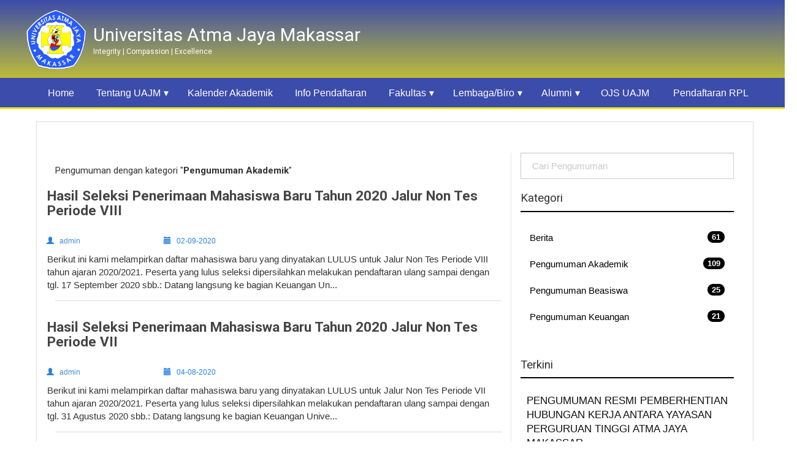

--- FILE ---
content_type: text/html; charset=UTF-8
request_url: https://uajm.ac.id/kategori.php?kat=pengumuman%20akademik&p=2
body_size: 11541
content:
<!DOCTYPE html><html lang="en"><head class = "starter">  <meta charset="utf-8">  <meta http-equiv="X-UA-Compatible" content="IE=edge,chrome=1">  <meta name="viewport" content="width=device-width, initial-scale=1">  <link rel="stylesheet" href="assets/bootstrap/css/bootstrap.min.css">  <link rel="stylesheet" href="dist/css/hover-min.css">  <link rel="stylesheet" href="assets/font-awesome/css/font-awesome.min.css">  <link rel="stylesheet" href="dist/css/style.css">  <link rel="stylesheet" href="assets/wow/css/animate.css">  <script src="https://uajm.ac.id/assets/jquery/jquery-1.12.0.min.js"></script>   <meta name="viewport" content="width=device-width, initial-scale=1.0">    <meta charset="utf-8">    <meta name="keywords" content="">    <meta name="description" content="">    <meta name="page_type" content="np-template-header-footer-from-plugin">    <title>Universitas Atma Jaya Makassar</title>	<link rel="shortcut icon" href="images/uajm.png" type="image/png">    <link rel="stylesheet" href="assets/bootstrap/css/nicepage.css" media="screen">    <script class="u-script" type="text/javascript" src="assets/bootstrap/js/jquery.js" defer=""></script>    <script class="u-script" type="text/javascript" src="assets/bootstrap/js/nicepage.js" defer=""></script>    <meta name="generator" content="Nicepage 3.23.2, nicepage.com">    <link id="u-theme-google-font" rel="stylesheet" href="https://fonts.googleapis.com/css?family=Roboto:100,100i,300,300i,400,400i,500,500i,700,700i,900,900i|Open+Sans:300,300i,400,400i,600,600i,700,700i,800,800i">         <script type="application/ld+json">{		"@context": "http://schema.org",		"@type": "Organization",		"name": "Site1",		"sameAs": [				"https://www.facebook.com/uajmks",				"https://www.instagram.com/atmajaya_makassar/",				"https://www.youtube.com/channel/UChmYyd5lCnK9oiW2evFvV8g",				"https://api.whatsapp.com/send?phone=6281355049802"		]}</script>    <meta name="theme-color" content="#478ac9">    <meta property="og:title" content="Home">    <meta property="og:description" content="">    <meta property="og:type" content="website"></head><body data-home-page="index.php" data-home-page-title="index" class="u-body u-stick-footer"><header class="u-clearfix u-gradient u-header u-sticky u-sticky-c601 u-header" id="sec-a6fe"><h2 class="u-text u-text-body-alt-color u-text-default u-text-1">Universitas Atma Jaya Makassar</h2><h5 class="u-text u-text-body-alt-color u-text-default u-text-2">Integrity | Compassion | Excellence</h5><img class="u-image u-image-default u-preserve-proportions u-image-1" src="images/uajm.png" alt="" data-image-width="300" data-image-height="300"><div class="u-custom-color-1 u-expanded-width u-shape u-shape-rectangle u-shape-1"></div><nav class="u-dropdown-icon u-menu u-menu-dropdown u-offcanvas u-menu-1" data-responsive-from="MD">        <div class="menu-collapse" style="font-size: 0.875rem;">          <a class="u-button-style u-custom-active-color u-custom-color u-custom-hover-color u-custom-text-active-color u-custom-text-color u-custom-text-hover-color u-nav-link u-white" href="#" style="background-image: none;">            <svg><use xmlns:xlink="http://www.w3.org/1999/xlink" xlink:href="#menu-hamburger"></use></svg>            <svg version="1.1" xmlns="http://www.w3.org/2000/svg" xmlns:xlink="http://www.w3.org/1999/xlink"><defs><symbol id="menu-hamburger" viewBox="0 0 16 16" style="width: 16px; height: 16px;"><rect y="1" width="16" height="2"></rect><rect y="7" width="16" height="2"></rect><rect y="13" width="16" height="2"></rect></symbol></defs></svg>          </a>        </div>        <div class="u-custom-menu u-nav-container">          <ul class="u-nav u-spacing-0 u-unstyled u-nav-1"><li class="u-nav-item"><a class="u-button-style u-hover-custom-color-2 u-nav-link u-text-active-white u-text-hover-black u-text-white" href="index.php" style="padding: 14px 18px;">Home</a></li><li class="u-nav-item"><a class="u-button-style u-hover-custom-color-2 u-nav-link u-text-active-white u-text-hover-black u-text-white" style="padding: 14px 18px;">Tentang UAJM</a><div class="u-nav-popup"><ul class="u-h-spacing-20 u-nav u-unstyled u-v-spacing-10 u-nav-2"><li class="u-nav-item"><a class="u-active-black u-button-style u-custom-color-1 u-hover-palette-1-dark-1 u-nav-link u-text-active-custom-color-2 u-text-hover-black" href="https://uajm.ac.id/konten.php?id=sejarah">Sejarah</a></li><li class="u-nav-item"><a class="u-active-black u-button-style u-custom-color-1 u-hover-palette-1-dark-1 u-nav-link u-text-active-custom-color-2 u-text-hover-black" href="https://uajm.ac.id/konten.php?id=Visi, Misi dan Tata Nilai">Visi Misi</a></li><li class="u-nav-item"><a class="u-active-black u-button-style u-custom-color-1 u-hover-palette-1-dark-1 u-nav-link u-text-active-custom-color-2 u-text-hover-black" href="https://uajm.ac.id/konten.php?id=Sarana Prasarana">Sarana Prasarana</a></li></ul></div></li><li class="u-nav-item"><a class="u-button-style u-hover-custom-color-2 u-nav-link u-text-active-white u-text-hover-black u-text-white" style="padding: 14px 18px;" href="https://uajm.ac.id/konten.php?id=Kalender Akademik">Kalender Akademik</a></li><li class="u-nav-item"><a class="u-button-style u-hover-custom-color-2 u-nav-link u-text-active-white u-text-hover-black u-text-white" href="https://pmb.uajm.ac.id/" style="padding: 14px 18px;">Info Pendaftaran</a></li><!--<li class="u-nav-item"><a class="u-button-style u-hover-custom-color-2 u-nav-link u-text-active-white u-text-hover-black u-text-white" style="padding: 14px 18px;" href="https://uajm.ac.id/konten.php?id=Kemahasiswaan">Kemahasiswaaan</a></li>--><li class="u-nav-item"><a class="u-button-style u-hover-custom-color-2 u-nav-link u-text-active-white u-text-hover-black u-text-white" style="padding: 14px 18px;">Fakultas</a><div class="u-nav-popup"><ul class="u-h-spacing-20 u-nav u-unstyled u-v-spacing-10 u-nav-3"><li class="u-nav-item"><a class="u-active-black u-button-style u-custom-color-1 u-hover-palette-1-dark-1 u-nav-link u-text-active-custom-color-2 u-text-hover-black" href="https://feb.uajm.ac.id/">Fakultas Ekonomi Dan Bisnis</a></li><li class="u-nav-item"><a class="u-active-black u-button-style u-custom-color-1 u-hover-palette-1-dark-1 u-nav-link u-text-active-custom-color-2 u-text-hover-black" href="https://fh.uajm.ac.id/">Fakultas Hukum</a></li><li class="u-nav-item"><a class="u-active-black u-button-style u-custom-color-1 u-hover-palette-1-dark-1 u-nav-link u-text-active-custom-color-2 u-text-hover-black" href="https://ft.uajm.ac.id/">Fakultas Teknik</a></li><li class="u-nav-item"><a class="u-active-black u-button-style u-custom-color-1 u-hover-palette-1-dark-1 u-nav-link u-text-active-custom-color-2 u-text-hover-black" href="https://fti.uajm.ac.id/index.html">Fakultas Teknologi dan Informasi</a></li><li class="u-nav-item"><a class="u-active-black u-button-style u-custom-color-1 u-hover-palette-1-dark-1 u-nav-link u-text-active-custom-color-2 u-text-hover-black" href="https://fpsi.uajm.ac.id/">Fakultas Psikologi</a></li><li class="u-nav-item"><a class="u-active-black u-button-style u-custom-color-1 u-hover-palette-1-dark-1 u-nav-link u-text-active-custom-color-2 u-text-hover-black" href="https://pasca.uajm.ac.id/">Program Pasca Sarjana</a></li></ul></div></li><li class="u-nav-item"><a class="u-button-style u-hover-custom-color-2 u-nav-link u-text-active-white u-text-hover-black u-text-white" style="padding: 14px 18px;">Lembaga/Biro</a><div class="u-nav-popup"><ul class="u-h-spacing-20 u-nav u-unstyled u-v-spacing-10 u-nav-4"><li class="u-nav-item"><a class="u-active-black u-button-style u-custom-color-1 u-hover-palette-1-dark-1 u-nav-link u-text-active-custom-color-2 u-text-hover-black" href="https://uajm.ac.id/konten.php?id=BAUK">BAUK</a></li><li class="u-nav-item"><a class="u-active-black u-button-style u-custom-color-1 u-hover-palette-1-dark-1 u-nav-link u-text-active-custom-color-2 u-text-hover-black" href="https://uajm.ac.id/konten.php?id=BAA">BAA</a></li><li class="u-nav-item"><a class="u-active-black u-button-style u-custom-color-1 u-hover-palette-1-dark-1 u-nav-link u-text-active-custom-color-2 u-text-hover-black" href="https://uajm.ac.id/konten.php?id=LPPM">LPPM</a></li><li class="u-nav-item"><a class="u-active-black u-button-style u-custom-color-1 u-hover-palette-1-dark-1 u-nav-link u-text-active-custom-color-2 u-text-hover-black" href="https://uajm.ac.id/konten.php?id=BAPSI ">BAPSI</a></li><li class="u-nav-item"><a class="u-active-black u-button-style u-custom-color-1 u-hover-palette-1-dark-1 u-nav-link u-text-active-custom-color-2 u-text-hover-black" href="https://uajm.ac.id/konten.php?id=BKAM ">BKAM</a></li></ul></div></li><li class="u-nav-item"><a class="u-button-style u-hover-custom-color-2 u-nav-link u-text-active-white u-text-hover-black u-text-white" style="padding: 14px 18px;">Alumni</a><div class="u-nav-popup"><ul class="u-h-spacing-20 u-nav u-unstyled u-v-spacing-10 u-nav-5"><li class="u-nav-item"><a class="u-active-black u-button-style u-custom-color-1 u-hover-palette-1-dark-1 u-nav-link u-text-active-custom-color-2 u-text-hover-black" href="bursakerja.php">Bursa Kerja</a></li></ul></div></li><li class="u-nav-item"><a class="u-button-style u-hover-custom-color-2 u-nav-link u-text-active-white u-text-hover-black u-text-white" href="https://ojs.uajm.ac.id/" style="padding: 14px 18px;">OJS UAJM</a></li><li class="u-nav-item"><a class="u-button-style u-hover-custom-color-2 u-nav-link u-text-active-white u-text-hover-black u-text-white" href="https://rpl.uajm.ac.id/" style="padding: 14px 18px;">Pendaftaran RPL</a></li></ul>        </div>		 <!-- Hamburger MenuS -->        <div class="u-custom-menu u-nav-container-collapse">          <div class="u-container-style u-custom-color-1 u-inner-container-layout u-opacity u-opacity-95 u-sidenav">            <div class="u-inner-container-layout u-sidenav-overflow">              <div class="u-menu-close"></div>              <ul class="u-align-center u-expanded-width-lg u-expanded-width-md u-expanded-width-sm u-expanded-width-xs u-nav u-popupmenu-items u-text-hover-custom-color-2 u-unstyled u-nav-6">			  <li class="u-nav-item"><a class="u-button-style u-nav-link" href="index.php" style="padding: 14px 18px;">Home</a></li><li class="u-nav-item"><a class="u-button-style u-nav-link" style="padding: 14px 18px;">Tentang UAJM</a><div class="u-nav-popup"><ul class="u-h-spacing-20 u-nav u-unstyled u-v-spacing-10 u-nav-7"><li class="u-nav-item"><a class="u-button-style u-nav-link" href="https://uajm.ac.id/konten.php?id=sejarah">Sejarah</a></li><li class="u-nav-item"><a class="u-button-style u-nav-link" href="https://uajm.ac.id/konten.php?id=Visi, Misi dan Tata Nilai" >Visi Misi</a></li><li class="u-nav-item"><a class="u-button-style u-nav-link" href="https://uajm.ac.id/konten.php?id=Sarana Prasarana">Sarana Prasarana</a></li></ul></div></li><li class="u-nav-item"><a class="u-button-style u-nav-link" style="padding: 14px 18px;" href="https://uajm.ac.id/konten.php?id=Kalender Akademik">Kalender Akademik</a></li><li class="u-nav-item"><a class="u-button-style u-nav-link" href="https://pmb.uajm.ac.id/" style="padding: 14px 18px;">Info Pendaftaran</a></li><li class="u-nav-item"><a class="u-button-style u-nav-link" style="padding: 14px 18px;"href="https://uajm.ac.id/konten.php?id=Kemahasiswaan">Kemahasiswaaan</a></li><li class="u-nav-item"><a class="u-button-style u-nav-link" style="padding: 14px 18px;">Fakultas</a><div class="u-nav-popup"><ul class="u-h-spacing-20 u-nav u-unstyled u-v-spacing-10 u-nav-8"><li class="u-nav-item"><a class="u-button-style u-nav-link" href="https://feb.uajm.ac.id/">Fakultas Ekonomi Dan Bisnis</a></li><li class="u-nav-item"><a class="u-button-style u-nav-link" href="https://fh.uajm.ac.id/">Fakultas Hukum</a></li><li class="u-nav-item"><a class="u-button-style u-nav-link" href="https://ft.uajm.ac.id/">Fakultas Teknik</a></li><li class="u-nav-item"><a class="u-button-style u-nav-link" href="https://fti.uajm.ac.id/index.html">Fakultas Teknologi dan Informasi</a></li><li class="u-nav-item"><a class="u-button-style u-nav-link" href="https://fpsi.uajm.ac.id/">Fakultas Psikologi</a></li><li class="u-nav-item"><a class="u-button-style u-nav-link" href="https://pasca.uajm.ac.id/">Program Pasca Sarjana</a></li></ul></div></li><li class="u-nav-item"><a class="u-button-style u-nav-link" style="padding: 14px 18px;">Lembaga/Biro</a><div class="u-nav-popup"><ul class="u-h-spacing-20 u-nav u-unstyled u-v-spacing-10 u-nav-9"><li class="u-nav-item"><a class="u-button-style u-nav-link" href="https://uajm.ac.id/konten.php?id=BAUK">BAUK</a></li><li class="u-nav-item"><a class="u-button-style u-nav-link" href="https://uajm.ac.id/konten.php?id=BAA">BAA</a></li><li class="u-nav-item"><a class="u-button-style u-nav-link" href="https://uajm.ac.id/konten.php?id=LPPM">LPPM</a></li><li class="u-nav-item"><a class="u-button-style u-nav-link" href="https://uajm.ac.id/konten.php?id=BAPSI">BAPSI</a></li><li class="u-nav-item"><a class="u-button-style u-nav-link" href="https://uajm.ac.id/konten.php?id=BKAM">BKAM</a></li></ul></div></li><li class="u-nav-item"><a class="u-button-style u-nav-link" style="padding: 14px 18px;">Alumni</a><div class="u-nav-popup"><ul class="u-h-spacing-20 u-nav u-unstyled u-v-spacing-10 u-nav-10"><li class="u-nav-item"><a class="u-button-style u-nav-link" href="bursakerja.php">Bursa Kerja</a></li></ul></div></li><li class="u-nav-item"><a class="u-button-style u-nav-link" href="https://ojs.uajm.ac.id/" style="padding: 14px 18px;">OJS UAJM</a></li><li class="u-nav-item"><a class="u-button-style u-nav-link" href="https://rpl.uajm.ac.id/" style="padding: 14px 18px;">Pendaftaran RPL</a></li></ul>            </div>          </div>          <div class="u-black u-menu-overlay u-opacity u-opacity-70"></div>        </div>      </nav></header>    <section class="u-clearfix u-section-1" id="sec-9587">      <div class="u-clearfix u-sheet u-sheet-1"></div>    </section>    <section class="u-clearfix u-section-2" id="sec-fc0c">      <div class="u-clearfix u-sheet u-sheet-1"></div>    </section>    <style class="u-overlap-style">.u-overlap:not(.u-sticky-scroll) .u-header {background-color: #478ac9 !important}</style>    <div class="clear"></div><div class="container-fluid">
	<div class="row">
		<div class="container konten-wrapper">
			<div class="panel panel-default">
				<div class="panel-body main">
					<div class="col-md-8">
						<h4>Pengumuman dengan kategori "<strong>Pengumuman Akademik</strong>"</h4>
												<div class="post">
							<div class="row post-title">
								<div class="col-sm-12">
									<a href="https://uajm.ac.id/detail.php?id=186&amp;judul=hasil seleksi penerimaan mahasiswa baru tahun 2020 jalur non tes periode viii">
										<h2>Hasil Seleksi Penerimaan Mahasiswa Baru Tahun 2020 Jalur Non Tes Periode VIII</h2>
									</a>
								</div>
							</div>
							<div class="row post-meta">
								<div class="col-sm-3">
									<i class="glyphicon glyphicon-user"></i>&nbsp;&nbsp;
									<a href="https://uajm.ac.id/author.php?id=1">
										admin									</a>
								</div>
								<div class="col-sm-3">
									<i class="glyphicon glyphicon-calendar"></i>&nbsp;&nbsp;
																		02-09-2020								
								</div>
							</div>
							<div class="row post-content">
								<div class="col-sm-12 excerpt">
									
									
	Berikut ini kami melampirkan daftar mahasiswa baru yang dinyatakan&nbsp;LULUS&nbsp;untuk Jalur Non Tes Periode VIII tahun ajaran 2020/2021. Peserta yang lulus seleksi dipersilahkan melakukan pendaftaran ulang sampai dengan tgl. 17 September 2020 sbb.:

	
		Datang langsung ke bagian Keuangan Un...
									<a href="https://uajm.ac.id/detail.php?id=186&amp;judul=hasil-seleksi-penerimaan-mahasiswa-baru-tahun-2020-jalur-non-tes-periode-viii">
										
									</a>
								</div>
							</div>
						</div>
						
												<div class="post">
							<div class="row post-title">
								<div class="col-sm-12">
									<a href="https://uajm.ac.id/detail.php?id=185&amp;judul=hasil seleksi penerimaan mahasiswa baru tahun 2020 jalur non tes periode vii">
										<h2>Hasil Seleksi Penerimaan Mahasiswa Baru Tahun 2020 Jalur Non Tes Periode VII</h2>
									</a>
								</div>
							</div>
							<div class="row post-meta">
								<div class="col-sm-3">
									<i class="glyphicon glyphicon-user"></i>&nbsp;&nbsp;
									<a href="https://uajm.ac.id/author.php?id=1">
										admin									</a>
								</div>
								<div class="col-sm-3">
									<i class="glyphicon glyphicon-calendar"></i>&nbsp;&nbsp;
																		04-08-2020								
								</div>
							</div>
							<div class="row post-content">
								<div class="col-sm-12 excerpt">
									
									
	Berikut ini kami melampirkan daftar mahasiswa baru yang dinyatakan&nbsp;LULUS&nbsp;untuk Jalur Non Tes Periode VII tahun ajaran 2020/2021. Peserta yang lulus seleksi dipersilahkan melakukan pendaftaran ulang sampai dengan tgl. 31 Agustus 2020 sbb.:

	
		Datang langsung ke bagian Keuangan Unive...
									<a href="https://uajm.ac.id/detail.php?id=185&amp;judul=hasil-seleksi-penerimaan-mahasiswa-baru-tahun-2020-jalur-non-tes-periode-vii">
										
									</a>
								</div>
							</div>
						</div>
						
												<div class="post">
							<div class="row post-title">
								<div class="col-sm-12">
									<a href="https://uajm.ac.id/detail.php?id=184&amp;judul=perpanjangan masa pendaftaran mahasiswa baru tahun akademik 2020/2021">
										<h2>Perpanjangan Masa Pendaftaran Mahasiswa Baru Tahun Akademik 2020/2021</h2>
									</a>
								</div>
							</div>
							<div class="row post-meta">
								<div class="col-sm-3">
									<i class="glyphicon glyphicon-user"></i>&nbsp;&nbsp;
									<a href="https://uajm.ac.id/author.php?id=1">
										admin									</a>
								</div>
								<div class="col-sm-3">
									<i class="glyphicon glyphicon-calendar"></i>&nbsp;&nbsp;
																		04-08-2020								
								</div>
							</div>
							<div class="row post-content">
								<div class="col-sm-12 excerpt">
									
									
	Melalui Surat Edaran Rektor No. 251/UAJ/REK/SE/VIII/2020 dengan memperhatikan perkembangan penyebaran Covid-19&nbsp; saat ini, maka Rektor Universitas Atma Jaya Makassar menetapkan masa perpanjangan Pendaftaran Mahasiswa Baru Tahun Akademik 2020/2021 untuk seluruh jalur Non Tes Lanjutan Kelas Reg...
									<a href="https://uajm.ac.id/detail.php?id=184&amp;judul=perpanjangan-masa-pendaftaran-mahasiswa-baru-tahun-akademik-2020/2021">
										
									</a>
								</div>
							</div>
						</div>
						
												<div class="post">
							<div class="row post-title">
								<div class="col-sm-12">
									<a href="https://uajm.ac.id/detail.php?id=183&amp;judul=hasil seleksi penerimaan mahasiswa baru tahun 2020 jalur non tes periode vi">
										<h2>Hasil Seleksi Penerimaan Mahasiswa Baru Tahun 2020 Jalur Non Tes Periode VI</h2>
									</a>
								</div>
							</div>
							<div class="row post-meta">
								<div class="col-sm-3">
									<i class="glyphicon glyphicon-user"></i>&nbsp;&nbsp;
									<a href="https://uajm.ac.id/author.php?id=1">
										admin									</a>
								</div>
								<div class="col-sm-3">
									<i class="glyphicon glyphicon-calendar"></i>&nbsp;&nbsp;
																		21-07-2020								
								</div>
							</div>
							<div class="row post-content">
								<div class="col-sm-12 excerpt">
									
									
	Berikut ini kami melampirkan daftar mahasiswa baru yang dinyatakan&nbsp;LULUS&nbsp;untuk Jalur Non Tes Periode VI tahun ajaran 2020/2021. Peserta yang lulus seleksi dipersilahkan melakukan pendaftaran ulang sampai dengan tgl. 3 Agustus 2020 sbb.:

	
		Datang langsung ke bagian Keuangan Univers...
									<a href="https://uajm.ac.id/detail.php?id=183&amp;judul=hasil-seleksi-penerimaan-mahasiswa-baru-tahun-2020-jalur-non-tes-periode-vi">
										
									</a>
								</div>
							</div>
						</div>
						
												<div class="post">
							<div class="row post-title">
								<div class="col-sm-12">
									<a href="https://uajm.ac.id/detail.php?id=182&amp;judul=hasil seleksi penerimaan mahasiswa baru tahun 2020 jalur non tes periode v">
										<h2>Hasil Seleksi Penerimaan Mahasiswa Baru Tahun 2020 Jalur Non Tes Periode V</h2>
									</a>
								</div>
							</div>
							<div class="row post-meta">
								<div class="col-sm-3">
									<i class="glyphicon glyphicon-user"></i>&nbsp;&nbsp;
									<a href="https://uajm.ac.id/author.php?id=1">
										admin									</a>
								</div>
								<div class="col-sm-3">
									<i class="glyphicon glyphicon-calendar"></i>&nbsp;&nbsp;
																		22-06-2020								
								</div>
							</div>
							<div class="row post-content">
								<div class="col-sm-12 excerpt">
									
									
	Berikut ini kami melampirkan daftar mahasiswa baru yang dinyatakan&nbsp;LULUS&nbsp;untuk Jalur Non Tes Periode V tahun ajaran 2020/2021. Peserta yang lulus seleksi dipersilahkan melakukan pendaftaran ulang sbb.:

	
		Datang langsung ke bagian Keuangan Universitas Atma Jaya Makassar Jl. Tanjung...
									<a href="https://uajm.ac.id/detail.php?id=182&amp;judul=hasil-seleksi-penerimaan-mahasiswa-baru-tahun-2020-jalur-non-tes-periode-v">
										
									</a>
								</div>
							</div>
						</div>
						
												<input type="button" value="Go Back" onclick="document.referrer ? window.location = document.referrer : history.back()" />
					</div>
					
					
					<div class="col-md-4 sidebar">
				
                  
                    <form action="search.php" class="" role="search" method="GET">
                      <div class="form-group">
                        <input type="text" class="form-control" placeholder="Cari Pengumuman" name="q" id="search-form">
                      </div>
                    </form>
                  
               
						<div class="sidebar-item kategori">
							<h3 class="page-header">Kategori </h3>
							<ul class="nav nav-pills nav-stacked nav-kat">
							

							
								<li>
									<a href="https://uajm.ac.id/kategori.php?id=29&amp;kat=berita">
									Berita <span class="badge pull-right">61</span></a>
								</li>
							
							

							
								<li>
									<a href="https://uajm.ac.id/kategori.php?id=3&amp;kat=pengumuman akademik">
									Pengumuman Akademik <span class="badge pull-right">109</span></a>
								</li>
							
							

							
								<li>
									<a href="https://uajm.ac.id/kategori.php?id=9&amp;kat=pengumuman beasiswa">
									Pengumuman Beasiswa <span class="badge pull-right">25</span></a>
								</li>
							
							

							
								<li>
									<a href="https://uajm.ac.id/kategori.php?id=1&amp;kat=pengumuman keuangan">
									Pengumuman Keuangan <span class="badge pull-right">21</span></a>
								</li>
							
							
							</ul>
						</div>
						<div class="sidebar-item">
							<h3 class="page-header">Terkini</h3>
							<ul class="news-list">
							
								<li>
									<a href="https://uajm.ac.id/detail.php?id=229&amp;judul=pengumuman resmi pemberhentian hubungan kerja antara yayasan perguruan tinggi atma jaya makassar">
										
									</a>
									
									<a href="https://uajm.ac.id/detail.php?id=229&amp;judul=pengumuman resmi pemberhentian hubungan kerja antara yayasan perguruan tinggi atma jaya makassar">
										PENGUMUMAN RESMI PEMBERHENTIAN HUBUNGAN KERJA ANTARA YAYASAN PERGURUAN TINGGI ATMA JAYA MAKASSAR
									</a>
								</li>
							
								<li>
									<a href="https://uajm.ac.id/detail.php?id=228&amp;judul=informasi pengisian krs online dan pembayaran semester ganjil tahun akademik 2025/2026 universitas atma jaya makassar">
										
									</a>
									
									<a href="https://uajm.ac.id/detail.php?id=228&amp;judul=informasi pengisian krs online dan pembayaran semester ganjil tahun akademik 2025/2026 universitas atma jaya makassar">
										INFORMASI PENGISIAN KRS ONLINE DAN PEMBAYARAN SEMESTER GANJIL TAHUN AKADEMIK 2025/2026 UNIVERSITAS ATMA JAYA MAKASSAR
									</a>
								</li>
							
								<li>
									<a href="https://uajm.ac.id/detail.php?id=227&amp;judul=delegasi universitas atma jaya makassar telusuri pesona tersembunyi di desa bara batu melalui infografis wisata danau rindu – kabupaten pangkajene, sulawesi selatan">
										
									</a>
									
									<a href="https://uajm.ac.id/detail.php?id=227&amp;judul=delegasi universitas atma jaya makassar telusuri pesona tersembunyi di desa bara batu melalui infografis wisata danau rindu – kabupaten pangkajene, sulawesi selatan">
										DELEGASI UNIVERSITAS ATMA JAYA MAKASSAR TELUSURI PESONA TERSEMBUNYI DI DESA BARA BATU MELALUI INFOGRAFIS WISATA DANAU RINDU – KABUPATEN PANGKAJENE, SULAWESI SELATAN
									</a>
								</li>
							
								<li>
									<a href="https://uajm.ac.id/detail.php?id=222&amp;judul=mahasiswa kkn atma jaya makassar fasilitasi rencana aksi pengembangan ekowisata istana karst di maros – sulawesi selatan">
										
									</a>
									
									<a href="https://uajm.ac.id/detail.php?id=222&amp;judul=mahasiswa kkn atma jaya makassar fasilitasi rencana aksi pengembangan ekowisata istana karst di maros – sulawesi selatan">
										MAHASISWA KKN ATMA JAYA MAKASSAR FASILITASI RENCANA AKSI PENGEMBANGAN EKOWISATA ISTANA KARST DI MAROS – SULAWESI SELATAN
									</a>
								</li>
							
								<li>
									<a href="https://uajm.ac.id/detail.php?id=221&amp;judul=terima kasih rektor">
										
									</a>
									
									<a href="https://uajm.ac.id/detail.php?id=221&amp;judul=terima kasih rektor">
										TERIMA KASIH REKTOR
									</a>
								</li>
							
							</ul>
						</div>
						<tr>

	<div class="sidebar-item">
	<h3 class="page-header">Kalender </h3>
	<ul class="nav nav-pills nav-stacked nav-kat">
	<table border=1 width=100% style='line-height:1.5em;text-align:center;'><tr>
	<th colspan=7 bgcolor='#cce0ff'> 
	&nbsp;&nbsp;January 2026 
	</th>
	</tr><tr bgcolor='#e6f0ff'>
	<td width=42>Sun</td>
	<td width=42>Mon</td>
	<td width=42>Tue</td>
	<td width=42>Wed</td>
	<td width=42>Thru</td>
	<td width=42>Fri</td>
	<td width=42>Sat</td>
	</tr><tr><td></td><td></td><td></td><td></td><td> 1 </td><td> 2 </td><td> 3 </td></tr><tr><td> 4 </td><td> 5 </td><td> 6 </td><td> 7 </td><td> 8 </td><td> 9 </td><td> 10 </td></tr><tr><td> 11 </td><td> 12 </td><td> 13 </td><td> 14 </td><td> 15 </td><td> 16 </td><td> 17 </td></tr><tr><td> 18 </td><td> 19 </td><td> 20 </td><td> 21 </td><td> 22 </td><td bgcolor='#cccccc'> <b> 23  </b> </td><td> 24 </td></tr><tr><td> 25 </td><td> 26 </td><td> 27 </td><td> 28 </td><td> 29 </td><td> 30 </td><td> 31 </td></tr><tr></tr></table>
	</ul>
	</div>
					</div>
					
										
					<div class="col-md-12">
						<ul class="pagination">
																			<li>
								<a href="https://uajm.ac.id/kategori.php?kat=pengumuman akademik&amp;p=1">
									<i class="glyphicon glyphicon-chevron-left"></i>
								</a>
							</li>
																											 <li><a href='/uajm/kategori.php?kat=pengumuman akademik&amp;p=1'>1</a></li> 																												<li class='active'><a href='#'>2</a></li> 																												 <li><a href='/uajm/kategori.php?kat=pengumuman akademik&amp;p=3'>3</a></li> 																												 <li><a href='/uajm/kategori.php?kat=pengumuman akademik&amp;p=4'>4</a></li> 																												 <li><a href='/uajm/kategori.php?kat=pengumuman akademik&amp;p=5'>5</a></li> 																																																																																																																																																																																																																																												<li class='active'><a>...</a></li> <li><a href='/uajm/kategori.php?kat=pengumuman akademik&amp;p=22'>22</a></li> 																										<li>
								<a href="https://uajm.ac.id/kategori.php?kat=pengumuman akademik&amp;p=3">
									<i class="glyphicon glyphicon-chevron-right"></i>
								</a>
							</li>
																		</ul>
					</div>
				</div>
			</div>
		</div>
	</div>
</div>
<!-- footer -->
<footer class="u-align-center u-clearfix u-custom-color-1 u-footer u-footer" id="sec-f8e0"><div class="u-align-left u-clearfix u-sheet u-sheet-1">
        <p class="u-text u-text-default u-text-1">Follow UAJM :</p>
        <div class="u-social-icons u-spacing-10 u-social-icons-1">
          <a class="u-social-url" title="facebook" target="_blank" href="https://www.facebook.com/uajmks"><span class="u-icon u-social-facebook u-social-icon u-icon-1"><svg class="u-svg-link" preserveAspectRatio="xMidYMin slice" viewBox="0 0 512 512" style=""><use xmlns:xlink="http://www.w3.org/1999/xlink" xlink:href="#svg-6c8b"></use></svg><svg class="u-svg-content" viewBox="0 0 512 512" id="svg-6c8b"><g><path d="m512 256c0-141.385-114.615-256-256-256-66.452 0-126.99 25.319-172.494 66.836-51.311 46.817-77.307 114.231-77.307 189.164 0 141.385 108.416 251.977 249.801 251.977 74.893 0 142.275-28.137 189.088-79.401 41.562-45.513 66.912-106.084 66.912-172.576z" fill="#4bc3ef"></path><path d="m272.516 495.484c-141.385 0-256-114.615-256-256 0-66.491 25.429-127.135 66.99-172.647-51.265 46.813-83.506 114.269-83.506 189.163 0 127.328 92.957 232.945 214.71 252.688h82.582c58.172-9.433 109.77-38.469 147.797-80.112-45.513 41.561-106.082 66.908-172.573 66.908z" fill="#1badde"></path><path d="m322.065 165.161h33.032c4.56 0 8.258-3.698 8.258-8.258v-49.548c0-4.561-3.698-8.258-8.258-8.258h-49.548c-50.169 0-90.839 40.67-90.839 90.839v66.064h-49.548l-12.682 50.312 68.416 8.796 1.412 183.095 64.507 5.43 10.476-9.336v-172.233h43.101c3.789 0 7.092-2.579 8.012-6.255l12.388-49.549c1.302-5.212-2.639-10.26-8.012-10.26h-55.49v-66.064c0-13.683 11.092-24.775 24.775-24.775z" fill="#fff"></path><path d="m272.516 495.484c-8.961 0-17.801-.498-26.512-1.43-8.406-.899-14.778-8.021-14.778-16.476v-155.513c0-9.122-7.395-16.516-16.516-16.516h-41.29c-4.561 0-8.258-3.697-8.258-8.258v-41.291h-8.258c-4.561 0-8.258 3.697-8.258 8.258v49.548c0 4.561 3.697 8.258 8.258 8.258h57.806v186.623c13.446 2.182 27.228 3.313 41.29 3.313s27.844-1.136 41.29-3.318v-14.385c-8.152.783-16.416 1.187-24.774 1.187z" fill="#e3f5ff"></path>
</g></svg></span>
          </a>
          <a class="u-social-url" title="instagram" target="_blank" href="https://www.instagram.com/atmajaya_makassar/"><span class="u-icon u-social-icon u-social-instagram u-icon-2"><svg class="u-svg-link" preserveAspectRatio="xMidYMin slice" viewBox="0 0 512 512" style=""><use xmlns:xlink="http://www.w3.org/1999/xlink" xlink:href="#svg-ab8e"></use></svg><svg class="u-svg-content" viewBox="0 0 512 512" x="0px" y="0px" id="svg-ab8e" style="enable-background:new 0 0 512 512;"><circle style="fill:#EF72AD;" cx="256" cy="256" r="256"></circle><path style="fill:#EE539E;" d="M256,0c-11.317,0-22.461,0.744-33.391,2.167C348.216,18.53,445.217,125.933,445.217,256  s-97.002,237.47-222.609,253.833C233.539,511.256,244.683,512,256,512c141.385,0,256-114.616,256-256S397.385,0,256,0z"></path><g><path style="fill:#FFFFFF;" d="M350.84,91.826H161.16c-38.231,0-69.334,31.103-69.334,69.334v189.682   c0,38.231,31.103,69.334,69.334,69.334h189.682c38.231,0,69.334-31.103,69.334-69.334V161.16   C420.174,122.929,389.071,91.826,350.84,91.826z M403.478,350.84c0,29.025-23.613,52.638-52.638,52.638H161.16   c-29.025,0-52.638-23.613-52.638-52.638V161.16c0-29.025,23.613-52.638,52.638-52.638h189.682   c29.025,0,52.638,23.613,52.638,52.638v189.68H403.478z"></path><path style="fill:#FFFFFF;" d="M256,169.739c-47.565,0-86.261,38.696-86.261,86.261s38.696,86.261,86.261,86.261   s86.261-38.696,86.261-86.261S303.565,169.739,256,169.739z M256,325.565c-38.358,0-69.565-31.208-69.565-69.565   s31.208-69.565,69.565-69.565s69.565,31.208,69.565,69.565S294.358,325.565,256,325.565z"></path><circle style="fill:#FFFFFF;" cx="345.043" cy="155.826" r="22.261"></circle>
</g></svg></span>
          </a>
          <a class="u-social-url" target="_blank" title="YouTube" href="https://www.youtube.com/channel/UChmYyd5lCnK9oiW2evFvV8g"><span class="u-icon u-social-icon u-social-youtube u-icon-3"><svg class="u-svg-link" preserveAspectRatio="xMidYMin slice" viewBox="0 0 291.319 291.319" style=""><use xmlns:xlink="http://www.w3.org/1999/xlink" xlink:href="#svg-beb7"></use></svg><svg class="u-svg-content" viewBox="0 0 291.319 291.319" x="0px" y="0px" id="svg-beb7" style="enable-background:new 0 0 291.319 291.319;"><g><path style="fill:currentColor;" d="M145.659,0c80.45,0,145.66,65.219,145.66,145.66s-65.21,145.659-145.66,145.659S0,226.1,0,145.66   S65.21,0,145.659,0z"></path><path style="fill:#FFFFFF;" d="M142.145,118.357c4.606,0,8.212-1.466,10.852-3.55c2.622-2.094,3.933-4.943,3.933-8.603V84.118   c0-3.25-1.338-5.936-4.006-8.002c-2.686-2.067-6.118-3.095-10.324-3.095c-4.597,0-8.275,0.974-10.997,2.931   c-2.731,1.966-4.097,4.588-4.097,7.911v22.158c0,3.641,1.329,6.518,3.987,8.676S137.712,118.357,142.145,118.357z M137.33,84.938   c0-0.838,0.437-1.511,1.302-2.048c0.874-0.519,2.003-0.774,3.387-0.774c1.511,0,2.731,0.255,3.651,0.774   c0.929,0.537,1.384,1.211,1.384,2.048v20.993c0,1.038-0.455,1.857-1.366,2.449c-0.91,0.583-2.13,0.883-3.669,0.883   c-1.502,0-2.667-0.282-3.478-0.874c-0.801-0.574-1.211-1.393-1.211-2.458V84.938z M172.625,118.33c1.62,0,3.268-0.929,4.98-1.857   c1.73-0.947,3.377-2.331,4.962-4.133v4.907h8.603v-44.29h-8.603v33.62c-0.801,0.956-1.693,1.748-2.649,2.376   c-0.974,0.619-1.775,0.938-2.403,0.938c-0.81,0-1.402-0.228-1.748-0.71c-0.364-0.464-0.564-1.22-0.564-2.258V72.966h-8.585v37.007   c0,2.64,0.519,4.616,1.511,5.927C169.138,117.219,170.631,118.33,172.625,118.33z M197.642,136.638H93.677   c-16.532,0-29.924,12.882-29.924,28.75v24.307c0,15.877,13.392,28.759,29.924,28.759h103.964c16.523,0,29.924-12.882,29.924-28.759   v-24.307C227.566,149.519,214.165,136.638,197.642,136.638z M109.144,161.309H99.95v38.072h-8.894v-38.072h-9.195v-6.491h27.284   C109.144,154.818,109.144,161.309,109.144,161.309z M136.583,199.909h-9.586v-3.951c-1.784,1.457-3.614,2.576-5.544,3.323   c-1.903,0.783-3.76,1.156-5.562,1.156c-2.221,0-3.878-0.537-5.007-1.62c-1.111-1.065-1.684-2.667-1.684-4.807v-30.06h9.586v27.575   c0,0.856,0.2,1.457,0.583,1.839c0.419,0.391,1.083,0.564,1.976,0.564c0.692,0,1.602-0.246,2.676-0.756   c1.083-0.501,2.076-1.138,2.977-1.93V163.94h9.586C136.583,163.94,136.583,199.909,136.583,199.909z M172.87,193.063   c0,2.358-0.747,4.151-2.23,5.417c-1.466,1.265-3.632,1.884-6.427,1.884c-1.866,0-3.523-0.237-4.962-0.719   c-1.447-0.482-2.813-1.229-4.051-2.258v2.549h-9.568v-45.118h9.568v14.539c1.293-1.001,2.649-1.784,4.06-2.312   c1.447-0.537,2.904-0.792,4.37-0.792c2.995,0,5.28,0.701,6.855,2.112c1.593,1.42,2.385,3.505,2.385,6.227   C172.87,174.591,172.87,193.063,172.87,193.063z M209.34,182.912h-17.661v6.5c0,1.812,0.291,3.068,0.901,3.778   c0.619,0.701,1.666,1.047,3.132,1.047c1.548,0,2.604-0.3,3.223-0.892c0.601-0.601,0.929-1.903,0.929-3.942v-1.566h9.495v1.766   c0,3.532-1.138,6.191-3.487,7.984c-2.312,1.784-5.772,2.676-10.369,2.676c-4.142,0-7.401-0.947-9.777-2.84   c-2.367-1.875-3.569-4.497-3.569-7.811v-15.495c0-2.977,1.311-5.435,3.933-7.319c2.613-1.875,5.963-2.813,10.105-2.813   c4.224,0,7.474,0.874,9.75,2.613c2.267,1.739,3.396,4.251,3.396,7.511C209.34,174.109,209.34,182.912,209.34,182.912z    M103.992,118.458h10.861V91.993l12.645-37.325h-11.043l-6.719,25.509h-0.692l-7.046-25.509H91.046l12.945,38.518   C103.992,93.186,103.992,118.458,103.992,118.458z M159.16,171.532l-2.012,0.328l-1.957,1.011v20.738   c0.765,0.537,1.52,0.947,2.249,1.174l2.285,0.355c1.165,0,2.012-0.228,2.558-0.71c0.537-0.464,0.819-1.229,0.819-2.276v-17.197   c0-1.138-0.319-1.985-0.992-2.558C161.418,171.824,160.444,171.532,159.16,171.532z"></path><path style="fill:#FFFFFF;" d="M196.222,170.021c-1.475,0-2.522,0.31-3.168,0.947c-0.637,0.61-0.947,1.648-0.947,3.095v3.478h8.166   v-3.478c0-1.447-0.337-2.476-0.974-3.095C198.67,170.331,197.624,170.021,196.222,170.021z"></path>
</g></svg></span>
          </a>
          <a class="u-social-url" target="_blank" title="Whatsapp" href="https://api.whatsapp.com/send?phone=6281355049802"><span class="u-icon u-social-icon u-social-whatsapp u-icon-4"><svg class="u-svg-link" preserveAspectRatio="xMidYMin slice" viewBox="0 0 112 112" style=""><use xmlns:xlink="http://www.w3.org/1999/xlink" xlink:href="#svg-ae9b"></use></svg><svgclass="u-svg-content" viewBox="0 0 112 112" x="0" y="0" id="svg-ae9b"><circle fill="currentColor" cx="56.1" cy="56.1" r="55"></circle><path fill="#FFFFFF" d="M83.8,28.3C77.2,21.7,68.4,18,59,18c-19.3,0-35.1,15.7-35.1,35.1c0,6.2,1.6,12.2,4.7,17.5l-5,18.2L42.2,84
	c5.1,2.8,10.9,4.3,16.8,4.3h0l0,0c19.3,0,35.1-15.7,35.1-35.1C94.1,43.8,90.5,35,83.8,28.3 M59,82.3L59,82.3
	c-5.2,0-10.4-1.4-14.9-4.1l-1.1-0.6l-11,2.9L35,69.8l-0.7-1.1c-2.9-4.6-4.5-10-4.5-15.5C29.8,37,42.9,24,59,24
	c7.8,0,15.1,3,20.6,8.6c5.5,5.5,8.5,12.8,8.5,20.6C88.2,69.2,75.1,82.3,59,82.3 M75,60.5c-0.9-0.4-5.2-2.6-6-2.9
	c-0.8-0.3-1.4-0.4-2,0.4s-2.3,2.9-2.8,3.4c-0.5,0.6-1,0.7-1.9,0.2c-0.9-0.4-3.7-1.4-7.1-4.4c-2.6-2.3-4.4-5.2-4.9-6.1
	c-0.5-0.9-0.1-1.4,0.4-1.8c0.4-0.4,0.9-1,1.3-1.5c0.4-0.5,0.6-0.9,0.9-1.5c0.3-0.6,0.1-1.1-0.1-1.5c-0.2-0.4-2-4.8-2.7-6.5
	c-0.7-1.7-1.4-1.5-2-1.5c-0.5,0-1.1,0-1.7,0c-0.6,0-1.5,0.2-2.3,1.1c-0.8,0.9-3.1,3-3.1,7.3c0,4.3,3.1,8.5,3.6,9.1
	c0.4,0.6,6.2,9.4,15,13.2c2.1,0.9,3.7,1.4,5,1.8c2.1,0.7,4,0.6,5.5,0.3c1.7-0.3,5.2-2.1,5.9-4.2c0.7-2,0.7-3.8,0.5-4.2
	C76.5,61.1,75.9,60.9,75,60.5"></path></svg></span>
          </a>
        </div>
        <p class="u-align-center-xs u-text u-text-default u-text-2"><b>Universitas Atma Jaya Makassar</b>
          <br> Jl. Tanjung Alang No. 23<br> Makassar<br> Sulawesi Selatan<br> 90134<br> Indonesia
        </p>
        <p class="u-align-center-xs u-text u-text-default u-text-3"> Telp : 0411-871038<br> Fax: 	0411-870294<br> WA: 	+6​281355049802<br> Email : <a href="mailto:uajm@uajm.ac.id" class="u-active-none u-border-none u-btn u-button-link u-button-style u-hover-none u-none u-text-custom-color-2 u-btn-1">uajm@uajm.ac.id</a>
          <br>
        </p>
      </div></footer>
  </body>


--- FILE ---
content_type: text/css
request_url: https://uajm.ac.id/dist/css/style.css
body_size: 1449
content:
body {
	background: #fff;
  

}


.wrapper {
	background-color: #ddd;
}

.main {
	padding-top: 50px;
}
.navbar-top,
.navbar-top .navbar-nav > li > a {
	line-height: 20px;
}

#myCarousel .carousel-caption a {
	color: #fff;
	text-transform: uppercase;
	font-weight: bold;
}

#myCarousel .carousel-caption {
    left:0;
	right:0;
	bottom:0;
	text-align:left;
	padding:10px;
	background:rgba(0,0,0,0.6);
	text-shadow:none;
}

#myCarousel .list-group {
	position:absolute;
	top:0;
	right:0;
}
#myCarousel .list-group-item {
	border-radius:0px;
	cursor:pointer;
}
#myCarousel .list-group .active,
#myCarousel .list-group .active:hover {
	background-color:#2780E3;
	color: #fff;
}

#myCarousel .list-group-item:hover {
	background-color: #E6E6E6;
}

.carousel > .carousel-inner > .item > img {
	width: 100%;
	height: 385px;
}

.carousel > .col-md-4 {
	padding-right: 0;
}

@media (min-width: 992px) {
	#myCarousel {padding-right:33.3333%;}
	#myCarousel .carousel-controls {display:none;}
}

.navbar-top {
	margin-bottom: 0;
	 background-color:#3c4caa;
}

.navbar-top > .container {
	padding-left: 0;
	padding-right: 0;
	background-color: #3c4caa;
	
}

.navbar-form {
	line-height: 20px;
	background-color: #3c4caa;
}

.headline {
	background-color: #3c4caa;
	margin: 0;
	padding: 0 10px;
	line-height: 50px;
}

.header {
	height: 130px;
}

.header-wrapper {
	background-color: #3c4caa;
}

.header-wrapper > .container,
.navbar-bottom > .container-fluid,
.konten-wrapper,
.konten-wrapper > .col-md-8
{
	padding: 0;
}

.site-title {
	font-size: 35px;
	margin: 0px 0;
	font-weight: bold;
	font-family: Times;
	color : #fff;
	padding-left: 0;
	padding-right: 0;
}

.site-description {
	font-size: 10px;
	margin: -29px 100px;
	font-family: Times;
	color : #fff;
}

.slider {
	min-height: 400px;
	margin-bottom: 5px;
}

.konten-wrapper {
	min-height: 325px;
}

.post {
	border-bottom: 1px solid #ddd;
	margin-bottom: 30px;
}

.post-title, .post-meta, .post-content {
	padding-right: 25px;
}

.post-title > .col-sm-12 > a >  h2,
.post-title > .col-sm-12 > h2 {
	font-weight: bold;
	margin-top: 0;
}

.post-title > .col-sm-12 > a {
	text-decoration: none;
	color: #444;
}

.post-title > .col-sm-12 > a:hover {
	color: #111;
}

.post-title > .col-sm-12 > span {
	font-size: 2em;
	font-weight: bold;
	color: #111;
	
}

.post-meta > .col-sm-3 {
	padding: 10px 14px;
	font-size: 0.8em;
	color: #2780E3;
}

.post-content {
	background-color: #FFF;
	text-align: left;
	margin-bottom: 15px;
}

.post-detail > .post-content .image {
	text-align: center;
}

.post-detail > .post-content .image img {
	margin-top: 15px;
	margin-bottom: 25px;
	width: 75%;
	height: 350px;
}

.footer {
	background-color: #2780E3;
}

.footer-upper {
	min-height: 250px;
	color: #FFF;
	margin-bottom: 20px;
}

.post-content > .excerpt > img {
	float: left;
	width: 25%;
	height: 125px;
	margin-right: 10px;
}

.footer-upper > .container {
	padding-right: 0px;
	padding-left: 0px;
}

.footer-upper > .container > .col-md-4 > .page-header {
	border-bottom: 2px solid #fff;
}

.footer-bottom {
	background-color:#1967BE;
}

.footer-bottom > .col-md-12 {
	text-align: center;
}

.centered {
	margin: 0 auto;
	background-color: #ddd;
}

.clear {
	clear: both;
	margin: 20px 0;
}

.copy {
	color: #FFF;
}

.headlines-container {
	display: inline;
}

.headlines {
	height: 40px;
}
.headlines > li {
	list-style: none;
	width: 550px;
}

.headlines > li > a {
	line-height: 50px;
	text-decoration: none;
	color: #FFF;
}

.headlines > li > a:hover {
	text-decoration: underline;
}

.dropdown-search {
	background-color: #3c4caa;
}

.footer-upper a {
	color: #FFF;
	text-decoration: none;
}

.footer-upper a:hover {
	text-decoration: underline;
}

.news-list img {
	height: 75px;
	width: 100px;
	float: left;
	margin-right: 15px;
}

.news-list {
	list-style: none;
	padding: 0;
}

.news-list > li {
	min-height: 40px;
	margin-bottom: 10px;
	padding-top: 4px;
	padding-left: 10px;
	border-bottom: 2px dotted #FFF;
}

.news-list > li:hover {
	background-color: #1967BE;
}

.news-list > li > a {
	font-size: 1.1em;
}

.news-list > li > p {
	font-size: 0.8em;
	color: #77AFED;
}

.nav-link > li > a:hover,
.nav-link > li > a:focus,
.nav-link > li.active {
	background-color: #2780E3;
}

.nav-link > li > a:hover {
	text-decoration: underline;
}

.about > .post-title > .col-sm-12 {
	text-align: center;
}

.kategori > h3 {
	margin-top: 10px;
}

.sidebar {
	border-left: 1px solid #E6E6E6;
}

.sidebar-item > .page-header {
	border-bottom: 2px solid black;
	padding-top: 5px;
}

.sidebar-item > .news-list > li {
	border-bottom: 1px solid #E6E6E6;
}

.sidebar-item > .news-list > li:hover {
	background-color: #FFF;
}

.sidebar-item > .news-list > li > p,
.sidebar-item > .news-list > li > p > a {
	color: #bbb;
}

.sidebar-item > .news-list > li > a {
	color: #111;
}

.nav-kat > li > a {
	color: #000;
}

.nav-kat > li > a > .badge {
	background-color: #000;
	color: #fff;
}

.nav-kat > li.active > a > .badge {
	background-color: #fff;
	color: #000;
}

.nav-kat > li.active > a,
.nav-kat > li.active > a:hover {
	background-color: #111;
}
.author {
	min-height: 175px;
	border-bottom: 1px solid #E6E6E6;
	margin-bottom: 20px;
}

.author-name{
	text-transform: uppercase;
	font-weight: bold;
	color: #222;
}

.author-img {
	float: left;
	margin-right: 20px;
}

.not-found {
	text-align: center;
}

.not-found > h1 {
	font-size: 8em;
}

.panel-login {
	margin-top:75px;
}

.navbar-bottom .navbar-nav > li > a:hover {
	background: #222;
}

.navbar-bottom .navbar-nav > li.active > a,
.navbar-bottom .navbar-nav > li.active > a:hover {
	background: #2780E3;
}
.navbar-bottom .navbar-right > li > a:hover {
	background: #000;
}

/* Sweep To Top */
.hvr-sweep-to-top:before {
  background: #2780E3;
}

.buku-tamu-item {
	margin-bottom: 25px;
}

.buku-tamu-item h4 {
	font-weight: bold;
}

   
#snackbar {
    visibility: hidden; /* Hidden by default. Visible on click */
    min-width: 250px; /* Set a default minimum width */
    margin-left: -125px; /* Divide value of min-width by 2 */
    background-color: #333; /* Black background color */
    color: #fff; /* White text color */
    text-align: center; /* Centered text */
    border-radius: 2px; /* Rounded borders */
    padding: 16px; /* Padding */
    position: fixed; /* Sit on top of the screen */
    z-index: 1; /* Add a z-index if needed */
    left: 50%; /* Center the snackbar */
    bottom: 30px; /* 30px from the bottom */
}

/* Show the snackbar when clicking on a button (class added with JavaScript) */
.show {
    visibility: visible !important; /* Show the snackbar */

/* Add animation: Take 0.5 seconds to fade in and out the snackbar.
However, delay the fade out process for 2.5 seconds */
    -webkit-animation: fadein 0.5s, fadeout 0.5s 2.5s;
    animation: fadein 0.5s, fadeout 0.5s 2.5s;
}

/* Animations to fade the snackbar in and out */
@-webkit-keyframes fadein {
    from {bottom: 0; opacity: 0;}
    to {bottom: 30px; opacity: 1;}
}

@keyframes fadein {
    from {bottom: 0; opacity: 0;}
    to {bottom: 30px; opacity: 1;}
}

@-webkit-keyframes fadeout {
    from {bottom: 30px; opacity: 1;}
    to {bottom: 0; opacity: 0;}
}

@keyframes fadeout {
    from {bottom: 30px; opacity: 1;}
    to {bottom: 0; opacity: 0;}
}